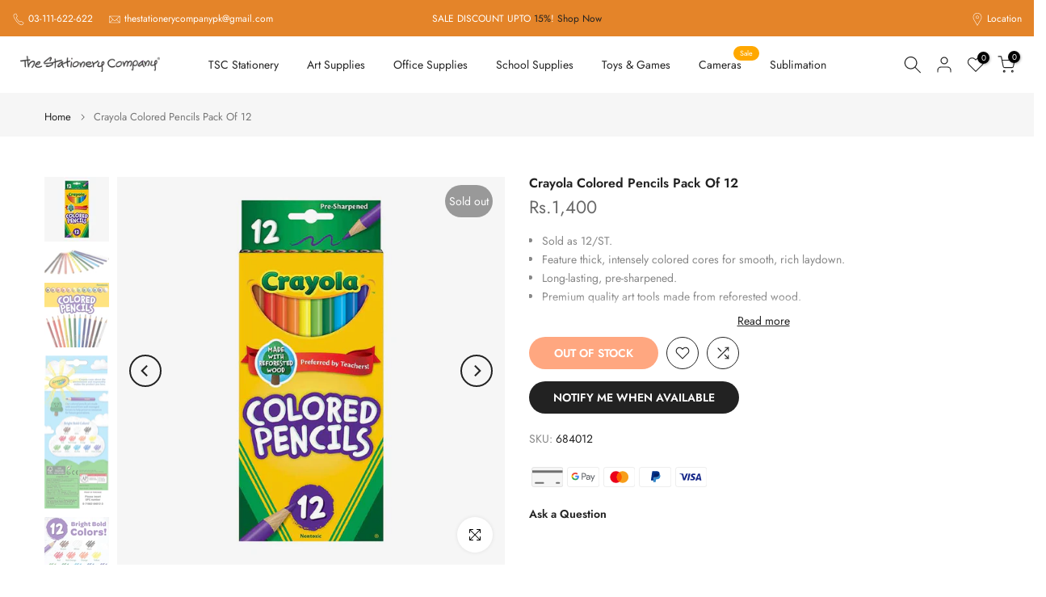

--- FILE ---
content_type: application/javascript; charset=utf-8
request_url: https://recommendations.loopclub.io/v2/storefront/template/?product_id=6573645004878&theme_id=178182783261&page=www.thestationerycompany.pk%2Fproducts%2Fcrayola-colored-pencils-pack-of-12&r_type=product&r_id=6573645004878&page_type=product_page&currency=PKR&shop=the-stationery-company.myshopify.com&locale=en&screen=desktop&qs=%7B%7D&cbt=true&cbs=true&callback=jsonp_callback_40486
body_size: 188
content:
jsonp_callback_40486({"visit_id":"1768544768-36b1ee5a-4695-43c8-bb09-939e76c28294","widgets":[],"product":{},"shop":{"id":15706,"domain":"www.thestationerycompany.pk","name":"the-stationery-company.myshopify.com","currency":"PKR","currency_format":"<span class=money>Rs.{{amount_no_decimals}}</span>","css":"","show_compare_at":true,"enabled_presentment_currencies":["PKR"],"extra":{},"product_reviews_app":null,"swatch_app":null,"js":"","translations":{},"analytics_enabled":[],"pixel_enabled":false},"theme":{"css":""},"user_id":"1768544768-e9a943a3-a93a-4438-a7a3-777c098438d5"});

--- FILE ---
content_type: text/javascript; charset=utf-8
request_url: https://www.thestationerycompany.pk/products/crayola-colored-pencils-pack-of-12.js
body_size: 559
content:
{"id":6573645004878,"title":"Crayola Colored Pencils Pack Of 12","handle":"crayola-colored-pencils-pack-of-12","description":"\u003cul class=\"a-unordered-list a-vertical a-spacing-mini\" data-mce-fragment=\"1\"\u003e\n\u003cli data-mce-fragment=\"1\"\u003e\u003cspan class=\"a-list-item\" data-mce-fragment=\"1\"\u003eSold as 12\/ST.\u003c\/span\u003e\u003c\/li\u003e\n\u003cli data-mce-fragment=\"1\"\u003e\u003cspan class=\"a-list-item\" data-mce-fragment=\"1\"\u003eFeature thick, intensely colored cores for smooth, rich laydown.\u003c\/span\u003e\u003c\/li\u003e\n\u003cli data-mce-fragment=\"1\"\u003e\u003cspan class=\"a-list-item\" data-mce-fragment=\"1\"\u003eLong-lasting, pre-sharpened.\u003c\/span\u003e\u003c\/li\u003e\n\u003cli data-mce-fragment=\"1\"\u003e\u003cspan class=\"a-list-item\" data-mce-fragment=\"1\"\u003ePremium quality art tools made from reforested wood.\u003c\/span\u003e\u003c\/li\u003e\n\u003c\/ul\u003e","published_at":"2023-07-19T11:00:57+05:00","created_at":"2021-04-13T16:44:49+05:00","vendor":"thestationerycompany.pk","type":"","tags":["arts crafts play","crayola","toys and games"],"price":140000,"price_min":140000,"price_max":140000,"available":false,"price_varies":false,"compare_at_price":null,"compare_at_price_min":0,"compare_at_price_max":0,"compare_at_price_varies":false,"variants":[{"id":39318442475598,"title":"Default Title","option1":"Default Title","option2":null,"option3":null,"sku":"684012","requires_shipping":true,"taxable":true,"featured_image":null,"available":false,"name":"Crayola Colored Pencils Pack Of 12","public_title":null,"options":["Default Title"],"price":140000,"weight":0,"compare_at_price":null,"inventory_management":"shopify","barcode":"","requires_selling_plan":false,"selling_plan_allocations":[]}],"images":["\/\/cdn.shopify.com\/s\/files\/1\/0290\/8271\/4190\/products\/Crayola-Colored-Pencils-Pack-Of-12.jpg?v=1627114198","\/\/cdn.shopify.com\/s\/files\/1\/0290\/8271\/4190\/products\/61bRMrGUYZL._AC_SL1500.jpg?v=1618314290","\/\/cdn.shopify.com\/s\/files\/1\/0290\/8271\/4190\/products\/811-2vSH2RL._AC_SL1500.jpg?v=1627114127","\/\/cdn.shopify.com\/s\/files\/1\/0290\/8271\/4190\/products\/81h36rT9SjL._AC_SL1500.jpg?v=1627114127","\/\/cdn.shopify.com\/s\/files\/1\/0290\/8271\/4190\/products\/91ziJyxGHUL._AC_SL1500.jpg?v=1627114129","\/\/cdn.shopify.com\/s\/files\/1\/0290\/8271\/4190\/products\/91BuXSFJkKL._AC_SL1500.jpg?v=1627114130","\/\/cdn.shopify.com\/s\/files\/1\/0290\/8271\/4190\/products\/81djaR-X2eL._AC_SL1500.jpg?v=1627114131"],"featured_image":"\/\/cdn.shopify.com\/s\/files\/1\/0290\/8271\/4190\/products\/Crayola-Colored-Pencils-Pack-Of-12.jpg?v=1627114198","options":[{"name":"Title","position":1,"values":["Default Title"]}],"url":"\/products\/crayola-colored-pencils-pack-of-12","media":[{"alt":null,"id":20731616002126,"position":1,"preview_image":{"aspect_ratio":1.0,"height":1080,"width":1080,"src":"https:\/\/cdn.shopify.com\/s\/files\/1\/0290\/8271\/4190\/products\/Crayola-Colored-Pencils-Pack-Of-12.jpg?v=1627114198"},"aspect_ratio":1.0,"height":1080,"media_type":"image","src":"https:\/\/cdn.shopify.com\/s\/files\/1\/0290\/8271\/4190\/products\/Crayola-Colored-Pencils-Pack-Of-12.jpg?v=1627114198","width":1080},{"alt":null,"id":20405664022606,"position":2,"preview_image":{"aspect_ratio":2.542,"height":570,"width":1449,"src":"https:\/\/cdn.shopify.com\/s\/files\/1\/0290\/8271\/4190\/products\/61bRMrGUYZL._AC_SL1500.jpg?v=1618314290"},"aspect_ratio":2.542,"height":570,"media_type":"image","src":"https:\/\/cdn.shopify.com\/s\/files\/1\/0290\/8271\/4190\/products\/61bRMrGUYZL._AC_SL1500.jpg?v=1618314290","width":1449},{"alt":null,"id":20731614134350,"position":3,"preview_image":{"aspect_ratio":1.0,"height":1500,"width":1500,"src":"https:\/\/cdn.shopify.com\/s\/files\/1\/0290\/8271\/4190\/products\/811-2vSH2RL._AC_SL1500.jpg?v=1627114127"},"aspect_ratio":1.0,"height":1500,"media_type":"image","src":"https:\/\/cdn.shopify.com\/s\/files\/1\/0290\/8271\/4190\/products\/811-2vSH2RL._AC_SL1500.jpg?v=1627114127","width":1500},{"alt":null,"id":20731614167118,"position":4,"preview_image":{"aspect_ratio":0.423,"height":1500,"width":634,"src":"https:\/\/cdn.shopify.com\/s\/files\/1\/0290\/8271\/4190\/products\/81h36rT9SjL._AC_SL1500.jpg?v=1627114127"},"aspect_ratio":0.423,"height":1500,"media_type":"image","src":"https:\/\/cdn.shopify.com\/s\/files\/1\/0290\/8271\/4190\/products\/81h36rT9SjL._AC_SL1500.jpg?v=1627114127","width":634},{"alt":null,"id":20731614232654,"position":5,"preview_image":{"aspect_ratio":1.0,"height":1500,"width":1500,"src":"https:\/\/cdn.shopify.com\/s\/files\/1\/0290\/8271\/4190\/products\/91ziJyxGHUL._AC_SL1500.jpg?v=1627114129"},"aspect_ratio":1.0,"height":1500,"media_type":"image","src":"https:\/\/cdn.shopify.com\/s\/files\/1\/0290\/8271\/4190\/products\/91ziJyxGHUL._AC_SL1500.jpg?v=1627114129","width":1500},{"alt":null,"id":20731614298190,"position":6,"preview_image":{"aspect_ratio":1.0,"height":1500,"width":1500,"src":"https:\/\/cdn.shopify.com\/s\/files\/1\/0290\/8271\/4190\/products\/91BuXSFJkKL._AC_SL1500.jpg?v=1627114130"},"aspect_ratio":1.0,"height":1500,"media_type":"image","src":"https:\/\/cdn.shopify.com\/s\/files\/1\/0290\/8271\/4190\/products\/91BuXSFJkKL._AC_SL1500.jpg?v=1627114130","width":1500},{"alt":null,"id":20731614363726,"position":7,"preview_image":{"aspect_ratio":1.0,"height":1500,"width":1500,"src":"https:\/\/cdn.shopify.com\/s\/files\/1\/0290\/8271\/4190\/products\/81djaR-X2eL._AC_SL1500.jpg?v=1627114131"},"aspect_ratio":1.0,"height":1500,"media_type":"image","src":"https:\/\/cdn.shopify.com\/s\/files\/1\/0290\/8271\/4190\/products\/81djaR-X2eL._AC_SL1500.jpg?v=1627114131","width":1500}],"requires_selling_plan":false,"selling_plan_groups":[]}